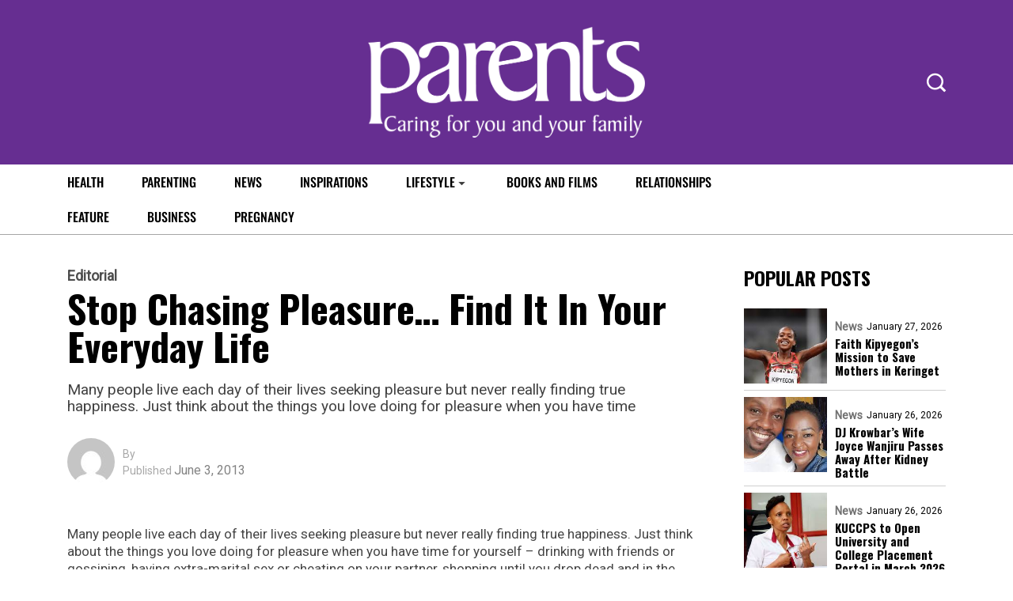

--- FILE ---
content_type: text/html; charset=utf-8
request_url: https://www.google.com/recaptcha/api2/aframe
body_size: 266
content:
<!DOCTYPE HTML><html><head><meta http-equiv="content-type" content="text/html; charset=UTF-8"></head><body><script nonce="ed1KdaVsmv47MzzUhDQe3A">/** Anti-fraud and anti-abuse applications only. See google.com/recaptcha */ try{var clients={'sodar':'https://pagead2.googlesyndication.com/pagead/sodar?'};window.addEventListener("message",function(a){try{if(a.source===window.parent){var b=JSON.parse(a.data);var c=clients[b['id']];if(c){var d=document.createElement('img');d.src=c+b['params']+'&rc='+(localStorage.getItem("rc::a")?sessionStorage.getItem("rc::b"):"");window.document.body.appendChild(d);sessionStorage.setItem("rc::e",parseInt(sessionStorage.getItem("rc::e")||0)+1);localStorage.setItem("rc::h",'1769676661287');}}}catch(b){}});window.parent.postMessage("_grecaptcha_ready", "*");}catch(b){}</script></body></html>